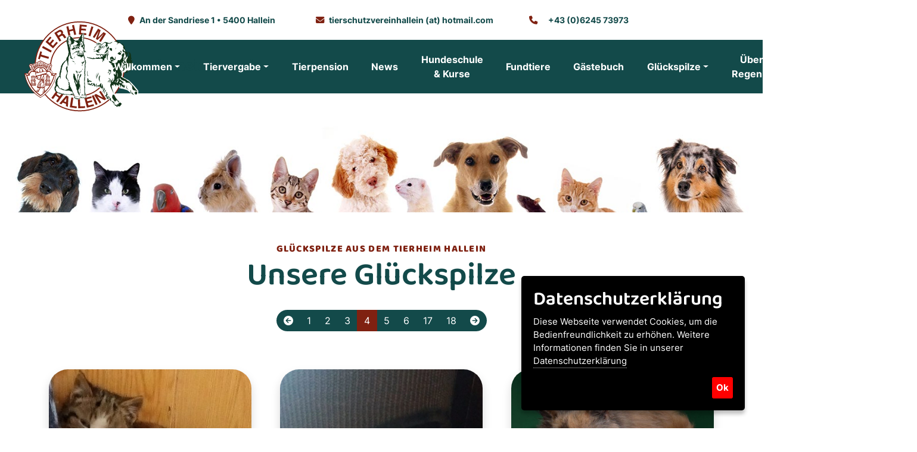

--- FILE ---
content_type: text/html; charset=UTF-8
request_url: https://www.tierheim-hallein.at/de_glueckspilze_glueckspilze-2019_4.htm
body_size: 7898
content:


<!doctype html>
<html lang="de" >
   <head>
      <meta charset="utf-8">
      <meta name="viewport" content="width=device-width, initial-scale=1">
	<title>Charly und Simba Tierschutzverein Hallein Glückspilze 2019</title>
    <link rel="shortcut icon" href="images/logo.svg" type="image/x-icon">
    <meta name="description" content='Noch bevor wir die beiden Samtpfoten auf die HP stellen konnten, hatte sich bereits eine Familie in sie verliebt. Zusammen zogen sie ins benachbarte deutsche Grenzland und bewohnen jetzt eine große Wohnung mit einem supertollen Gastgarten zu Chillen'/>
    <meta name="keywords" content=', Samtpfoten, HP, Familie, Zusammen, Grenzland, Wohnung, Gastgarten, Chillen, '/>
    <meta NAME="revisit-after" CONTENT="15 days">
    <meta name="robots" content="all">
    <meta NAME="robots" CONTENT="index, follow">
    <meta NAME="robots" CONTENT="Charly und Simba Tierschutzverein Hallein Glückspilze 2019">
    <meta name="distribution" content="global">
    <meta NAME="abstract" content="Noch bevor wir die beiden Samtpfoten auf die HP stellen konnten  hatte sich bereits eine Familie in sie verliebt. Zusammen zogen sie ins benachbarte deutsche Grenzland und bewohnen jetzt eine große Wohnung mit einem supertollen Gastgarten zu Chillen.">
    <meta name="page-topic" content='Noch bevor wir die beiden Samtpfoten auf die HP stellen konnten, hatte sich bereits eine Familie in sie verliebt. Zusammen zogen sie ins benachbarte deutsche Grenzland und bewohnen jetzt eine große Wohnung mit einem supertollen Gastgarten zu Chillen'>
    <meta NAME="audience" CONTENT="Alle, all">
    <meta NAME="author" CONTENT="https://www.tierheim-hallein.at/">
    <meta NAME="expires" CONTENT="NEVER">
    <meta NAME="base" content="https://www.tierheim-hallein.at/">

      <link href="fonts/fontawesome/all.min.css" rel="stylesheet">
      <!-- Fav icons -->
      <link rel="apple-touch-icon" sizes="57x57" href="images/apple-icon-57x57.png">
      <link rel="apple-touch-icon" sizes="72x72" href="images/apple-icon-72x72.png">
      <link rel="apple-touch-icon" sizes="114x114" href="images/apple-icon-114x114.png">
      <link rel="shortcut icon" type="image/x-icon" href="images/logo.svg">
      <!-- Bootstrap core CSS -->
      <link href="vendor/bootstrap/css/bootstrap.min.css" rel="stylesheet">
	   
      <!-- CSS files -->
       <link href="css/custom.css" rel="stylesheet">
     <link href="css/style.css" rel="stylesheet">
      <link href="css/plugins.css" rel="stylesheet">
   </head>
   <body>
      <!-- Preloader-->
      <div id="preloader">
         <div class="spinner">
            <div class="bounce1"></div>
         </div>
      </div>
      <!-- /Preloader ends -->
      <!-- Start Top Bar -->
      <div id="template-header">
         <div class="container-fluid top-bar ">
            <div class="container">
               <div class="row">
                  <div class="col-lg-12 text-center" style="z-index: 9999;">
                     <!-- Start Contact Info -->
                     <ul class="contact-details list-inline mb-0">
                        <li class="list-inline-item"><i class="fa fa-map-marker"></i>An der Sandriese 1 &bull; 5400 Hallein</li>
                        <li class="list-inline-item" style="background:#fff; margin:15px;"><i class="fa fa-envelope"></i><a href="mailto:&#x74;&#x69;&#x65;&#x72;&#x73;&#x63;&#x68;&#x75;&#x74;&#x7a;&#x76;&#x65;&#x72;&#x65;&#x69;&#x6e;&#x68;&#x61;&#x6c;&#x6c;&#x65;&#x69;&#x6e;&#x40;&#x68;&#x6f;&#x74;&#x6d;&#x61;&#x69;&#x6c;&#x2e;&#x63;&#x6f;&#x6d;" aria-label="mail">tierschutzvereinhallein (at) hotmail.com</a></li>
                        <li class="list-inline-item"><i class="fa fa-phone"></i><a href="tel:+43 6245 73973" aria-label="phone" style="padding:10px;">+43 (0)6245 73973</a></li>
                     </ul>
                     <!-- End Contact Info -->
                  </div>
                  <!-- /col-->
               </div>
               <!-- /row -->
            </div>
            <!-- /container -->
         </div>
         <!-- End Top bar --> 
         <nav id="main-nav" class="navbar navbar-expand-xl bg-primary ps-md-4 pe-md-4" style="z-index:9998;">
            <div class="container-fluid">
				<div class="text-invisible">
				<a class="navbar-brand" href="//" aria-label="Tierschutzverein Hallein" id="brandlogo">
					<img loading="lazy" src="images/logo.svg" alt="Tierschutzverein Hallein" class="me-2" >Tierheim Hallein
				</a>
				</div>	
                <!--navbar toggler-->
               <button class="navbar-toggler" type="button" data-bs-toggle="collapse" data-bs-target="#navbarCollapse" aria-controls="navbarCollapse" aria-expanded="false" aria-label="Toggle navigation">
               <span class="navbar-toggler-icon"></span>
               </button>
               <!-- /navbar toggler-->
               <div class="collapse navbar-collapse" id="navbarCollapse">
                  <ul class="navbar-nav d-flex justify-content-center">
					  
					  
                     <!-- menu item -->
                     <li class="nav-item dropdown">
                        <a class="nav-link dropdown-toggle" href="de_willkommen.htm" data-bs-toggle="dropdown" aria-expanded="false" aria-label="Willkommen">Willkommen</a>
						 						 <ul class="dropdown-menu">
							                           		<li><a class="dropdown-item" href="de_willkommen_das-tierheim.htm" aria-label="Das Tierheim">Das Tierheim</a></li>
							                            		<li><a class="dropdown-item" href="de_willkommen_das-team.htm" aria-label="Das Team">Das Team</a></li>
							                            		<li><a class="dropdown-item" href="de_willkommen_der-vorstand.htm" aria-label="Der Vorstand">Der Vorstand</a></li>
							                            		<li><a class="dropdown-item" href="de_willkommen_patenschaften.htm" aria-label="Patenschaften">Patenschaften</a></li>
							                            		<li><a class="dropdown-item" href="de_willkommen_projekte-u.-events.htm" aria-label="Projekte & Events">Projekte & Events</a></li>
							                            		<li><a class="dropdown-item" href="de_willkommen_anfahrt.htm" aria-label="Anfahrt">Anfahrt</a></li>
							                         </ul>
						                      </li>
					  
					  
                     <!-- menu item -->
                     <li class="nav-item dropdown">
                        <a class="nav-link dropdown-toggle" href="de_tiervergabe.htm" data-bs-toggle="dropdown" aria-expanded="false" aria-label="Tiervergabe">Tiervergabe</a>
						 						 <ul class="dropdown-menu">
							                           		<li><a class="dropdown-item" href="de_tiervergabe_senioren-fuer-senioren.htm" aria-label="Senioren für Senioren">Senioren für Senioren</a></li>
							                            		<li><a class="dropdown-item" href="de_tiervergabe_hunde.htm" aria-label="Hunde">Hunde</a></li>
							                            		<li><a class="dropdown-item" href="de_tiervergabe_hunde-aus-ungarn.htm" aria-label="Hunde aus Ungarn">Hunde aus Ungarn</a></li>
							                            		<li><a class="dropdown-item" href="de_tiervergabe_katzen.htm" aria-label="Katzen">Katzen</a></li>
							                            		<li><a class="dropdown-item" href="de_tiervergabe_kleintiere.htm" aria-label="Kleintiere">Kleintiere</a></li>
							                            		<li><a class="dropdown-item" href="de_tiervergabe_sonstige-tiere.htm" aria-label="Sonstige Tiere">Sonstige Tiere</a></li>
							                            		<li><a class="dropdown-item" href="de_tiervergabe_tiervergabe-richtlinien.htm" aria-label="Tiervergabe Richtlinien">Tiervergabe Richtlinien</a></li>
							                            		<li><a class="dropdown-item" href="de_tiervergabe_gesetzliche-bestimmungen-hunde.htm" aria-label="Gesetzliche Bestimmungen Hunde">Gesetzliche Bestimmungen Hunde</a></li>
							                            		<li><a class="dropdown-item" href="de_tiervergabe_gesetzliche-bestimmungen-katzen.htm" aria-label="Gesetzliche Bestimmungen Katzen">Gesetzliche Bestimmungen Katzen</a></li>
							                         </ul>
						                      </li>
					  
					  
                     <!-- menu item -->
                     <li class="nav-item ">
                        <a class="nav-link " href="de_tierpension.htm"  aria-label="Tierpension">Tierpension</a>
						                      </li>
					  
					  
                     <!-- menu item -->
                     <li class="nav-item ">
                        <a class="nav-link " href="de_news.htm"  aria-label="News">News</a>
						                      </li>
					  
					  
                     <!-- menu item -->
                     <li class="nav-item ">
                        <a class="nav-link " href="de_hundeschule-u.-kurse.htm"  aria-label="Hundeschule & Kurse">Hundeschule & Kurse</a>
						                      </li>
					  
					  
                     <!-- menu item -->
                     <li class="nav-item ">
                        <a class="nav-link " href="de_fundtiere.htm"  aria-label="Fundtiere">Fundtiere</a>
						                      </li>
					  
					  
                     <!-- menu item -->
                     <li class="nav-item ">
                        <a class="nav-link " href="de_gaestebuch.htm"  aria-label="Gästebuch">Gästebuch</a>
						                      </li>
					  
					  
                     <!-- menu item -->
                     <li class="nav-item dropdown">
                        <a class="nav-link dropdown-toggle" href="de_glueckspilze.htm" data-bs-toggle="dropdown" aria-expanded="false" aria-label="Glückspilze">Glückspilze</a>
						 						 <ul class="dropdown-menu">
							                           		<li><a class="dropdown-item" href="de_glueckspilze_glueckspilze-2026.htm" aria-label="Glückspilze 2026">Glückspilze 2026</a></li>
							                            		<li><a class="dropdown-item" href="de_glueckspilze_glueckspilze-2025.htm" aria-label="Glückspilze 2025">Glückspilze 2025</a></li>
							                            		<li><a class="dropdown-item" href="de_glueckspilze_glueckspilze-2024.htm" aria-label="Glückspilze 2024">Glückspilze 2024</a></li>
							                            		<li><a class="dropdown-item" href="de_glueckspilze_glueckspilze-2023.htm" aria-label="Glückspilze 2023">Glückspilze 2023</a></li>
							                            		<li><a class="dropdown-item" href="de_glueckspilze_glueckspilze-2022.htm" aria-label="Glückspilze 2022">Glückspilze 2022</a></li>
							                            		<li><a class="dropdown-item" href="de_glueckspilze_glueckspilze-2021.htm" aria-label="Glückspilze 2021">Glückspilze 2021</a></li>
							                            		<li><a class="dropdown-item" href="de_glueckspilze_glueckspilze-2020.htm" aria-label="Glückspilze 2020">Glückspilze 2020</a></li>
							                            		<li><a class="dropdown-item" href="de_glueckspilze_glueckspilze-2019.htm" aria-label="Glückspilze 2019">Glückspilze 2019</a></li>
							                            		<li><a class="dropdown-item" href="de_glueckspilze_glueckspilze-2018.htm" aria-label="Glückspilze 2018">Glückspilze 2018</a></li>
							                            		<li><a class="dropdown-item" href="de_glueckspilze_glueckspilze-2017.htm" aria-label="Glückspilze 2017">Glückspilze 2017</a></li>
							                            		<li><a class="dropdown-item" href="de_glueckspilze_glueckspilze-2016.htm" aria-label="Glückspilze 2016">Glückspilze 2016</a></li>
							                         </ul>
						                      </li>
					  
					  
                     <!-- menu item -->
                     <li class="nav-item ">
                        <a class="nav-link " href="de_ueber-den-regenbogen.htm"  aria-label="Über den Regenbogen">Über den Regenbogen</a>
						                      </li>
					  
					  
                     <!-- menu item -->
                     <li class="nav-item ">
                        <a class="nav-link " href="de_jobs.htm"  aria-label="Jobs">Jobs</a>
						                      </li>
					  
                  </ul>
                  <!-- /navbar-nav-->
                  <!-- Social icons -->
                  <div class="social-icons text-white d-flex justify-content-end">
                     <ul class="list-inline mb-0">
                        <li class="list-inline-item">
							<a title="Facebook" href="https://www.facebook.com/TierheimHallein5400" aria-label="Tierschutzverein Hallein auf Facebook" target="_blank"><i class="fa-brands fa-facebook-f"></i></a>
						 </li>
						 <li class="list-inline-item">
							<a title="Instagram" href="https://www.instagram.com/tierheim_hallein5400/" aria-label="Tierschutzverein Hallein auf Insta" target="_blank"><i class="fa-brands fa-instagram"></i></a>
						 </li>
						 <li class="list-inline-item"><a title="Mail" href="mailto:tierschutzvereinhallein@hotmail.com"><i class="fa-solid fa-envelope"></i></a></li>

                     </ul>
                  </div>
                  <!-- /socila-icons -->
               </div>
               <!-- /collapse-->
            </div>
            <!-- /container-fluid -->
         </nav>
         <!-- /nav -->
      </div>
	   


      <div class="jumbotron">
         <div class="p-5 text-center">
            <div class="container p-0 p-md-5">
               <!-- page-title-->
               <h1></h1>
               <!-- breadcrumb -->
              	   <!--<nav aria-label="breadcrumb">
		  <ol class="breadcrumb">
			 <li class="breadcrumb-item"><a href="de_glueckspilze.htm">Glückspilze</a></li>
		  </ol>
	   </nav>-->

               <!--/breadcrumb -->
            </div>
            <!--/container-->
         </div>
         <!--/bg-overlay-->
      </div>
      <!-- /jumbotron-->
      <div class="page">
         <div class="container">
			 
            <div class="row">
               <div class="offset-lg-2 col-lg-8 text-center">
				  <span class="lead">Glückspilze aus dem Tierheim Hallein</span>
           		  <h2><a href="de_glueckspilze.htm" aria-label="Unsere Glückspilze">Unsere Glückspilze</a></h2> 
				</div> 
				            </div>
            <!-- /row-->
			<div class="centerme" aria-label="Seiten">
                  <ul class="pagination">
					   <li class="page-item"><a href="de_glueckspilze_glueckspilze-2019_3.htm" class="page-link" aria-label="eine Seite zurück"><i class="fa fa-arrow-circle-left"></i></a></li>  <li class="page-item"><a href="de_glueckspilze_glueckspilze-2019_1.htm" class="page-link" aria-label="Seite 1">1</a></li>  <li class="page-item"><a href="de_glueckspilze_glueckspilze-2019_2.htm" class="page-link" aria-label="Seite 2">2</a></li>  <li class="page-item"><a href="de_glueckspilze_glueckspilze-2019_3.htm" class="page-link" aria-label="Seite 3">3</a></li>  <li class="page-item active" aria-current="page"><a href="#" class="page-link">4</a></li>  <li class="page-item"><a href="de_glueckspilze_glueckspilze-2019_5.htm" class="page-link" aria-label="Seite 5">5</a></li>  <li class="page-item"><a href="de_glueckspilze_glueckspilze-2019_6.htm" class="page-link" aria-label="Seite 6">6</a></li>  <li class="page-item"><a href="de_glueckspilze_glueckspilze-2019_17.htm" class="page-link" aria-label="Seite 17">17</a></li>  <li class="page-item"><a href="de_glueckspilze_glueckspilze-2019_18.htm" class="page-link" aria-label="Seite 18">18</a></li>  <li class="page-item"><a href="de_glueckspilze_glueckspilze-2019_5.htm" class="page-link" aria-label="eine Seite weiter"><i class="fa fa-arrow-circle-right"></i></a></li>                   </ul>
             </div>
 
			 
            <!-- filter menu -->
			             <!-- /row-->
            <!-- pet row starts-->
            <div class="pet-row row mt-5 gx-5">
				
			   	
				
	         <div class=" col-xl-4 col-lg-6 mb-5 filter-item">
               <div class="p-0 wrapper shadow rounded">
                  <!-- image -->
                  <div class="wrapper-hover centerme">
                     <a href="de_glueckspilze_glueckspilze-2019__2368.htm" aria-label="Mehr Info zu die  2  Porris ">
                     <img loading="lazy"  class="img-fluid" src="https://o-shareme.com/upload/kunden/13/bilder/img_20191204_160558.jpg" alt="Mehr Info zu die  2  Porris " width="100%" height="auto">
                     </a>
                  </div>
                  <!-- animal and gender -->
				                    <!-- description -->
                  <div class="p-4 pt-0 text-center adopt-wrapper">
                     <div class="mb-3">
                        <h3 class="h4"><a class="btn btn-primary mb-2" href="de_glueckspilze_glueckspilze-2019__2368.htm">die  2  Porris </a></h3>
                        <span class="lead">29.12.2019</span>
                     </div>
                     Die beiden auf einem Firmengel&auml;nde gefundenen Geschwister konnten noch rechtzeitig vor Weihnachten ihr Daheim finden. ...                     <!-- button -->
                     
                  </div>
               </div>
            </div>
			 	
				
	         <div class=" col-xl-4 col-lg-6 mb-5 filter-item">
               <div class="p-0 wrapper shadow rounded">
                  <!-- image -->
                  <div class="wrapper-hover centerme">
                     <a href="de_glueckspilze_glueckspilze-2019__2386.htm" aria-label="Mehr Info zu Ketch up">
                     <img loading="lazy"  class="img-fluid" src="https://o-shareme.com/upload/kunden/13/bilder/gastein-roter-kater-(2)100.jpg" alt="Mehr Info zu Ketch up" width="100%" height="auto">
                     </a>
                  </div>
                  <!-- animal and gender -->
				                    <!-- description -->
                  <div class="p-4 pt-0 text-center adopt-wrapper">
                     <div class="mb-3">
                        <h3 class="h4"><a class="btn btn-primary mb-2" href="de_glueckspilze_glueckspilze-2019__2386.htm">Ketch up</a></h3>
                        <span class="lead">29.12.2019</span>
                     </div>
                     Ketch up, einer der 25 abgenommenen Stubentiger, durfte als erster in ein neues Leben - nach Linz - ziehen.                     <!-- button -->
                     
                  </div>
               </div>
            </div>
			 	
				
	         <div class=" col-xl-4 col-lg-6 mb-5 filter-item">
               <div class="p-0 wrapper shadow rounded">
                  <!-- image -->
                  <div class="wrapper-hover centerme">
                     <a href="de_glueckspilze_glueckspilze-2019__2387.htm" aria-label="Mehr Info zu Zauserl">
                     <img loading="lazy"  class="img-fluid" src="https://o-shareme.com/upload/kunden/13/bilder/zauserl-(2).jpg" alt="Mehr Info zu Zauserl" width="100%" height="auto">
                     </a>
                  </div>
                  <!-- animal and gender -->
				                    <!-- description -->
                  <div class="p-4 pt-0 text-center adopt-wrapper">
                     <div class="mb-3">
                        <h3 class="h4"><a class="btn btn-primary mb-2" href="de_glueckspilze_glueckspilze-2019__2387.htm">Zauserl</a></h3>
                        <span class="lead">29.12.2019</span>
                     </div>
                     Zauserl, eine alte Perserk&auml;tzin aus dem Bestand der in Gastein beschlagnahmten Katzen, darf bei einem jungen, sehr ...                     <!-- button -->
                     
                  </div>
               </div>
            </div>
			 	
				
	         <div class=" col-xl-4 col-lg-6 mb-5 filter-item">
               <div class="p-0 wrapper shadow rounded">
                  <!-- image -->
                  <div class="wrapper-hover centerme">
                     <a href="de_glueckspilze_glueckspilze-2019__2347.htm" aria-label="Mehr Info zu Pascha">
                     <img loading="lazy"  class="img-fluid" src="https://o-shareme.com/upload/kunden/13/bilder/pascha.jpg" alt="Mehr Info zu Pascha" width="100%" height="auto">
                     </a>
                  </div>
                  <!-- animal and gender -->
				                    <!-- description -->
                  <div class="p-4 pt-0 text-center adopt-wrapper">
                     <div class="mb-3">
                        <h3 class="h4"><a class="btn btn-primary mb-2" href="de_glueckspilze_glueckspilze-2019__2347.htm">Pascha</a></h3>
                        <span class="lead">21.12.2019</span>
                     </div>
                     Letztendlich hat Pascha doch noch seine Herzensmenschen gefunden - und auch seine vierbeinige Dame des Herzens! Er zog in ...                     <!-- button -->
                     
                  </div>
               </div>
            </div>
			 	
				
	         <div class=" col-xl-4 col-lg-6 mb-5 filter-item">
               <div class="p-0 wrapper shadow rounded">
                  <!-- image -->
                  <div class="wrapper-hover centerme">
                     <a href="de_glueckspilze_glueckspilze-2019__2307.htm" aria-label="Mehr Info zu Bronzo">
                     <img loading="lazy"  class="img-fluid" src="https://o-shareme.com/upload/kunden/13/bilder/img-20191010-wa0017.jpg" alt="Mehr Info zu Bronzo" width="100%" height="auto">
                     </a>
                  </div>
                  <!-- animal and gender -->
				                    <!-- description -->
                  <div class="p-4 pt-0 text-center adopt-wrapper">
                     <div class="mb-3">
                        <h3 class="h4"><a class="btn btn-primary mb-2" href="de_glueckspilze_glueckspilze-2019__2307.htm">Bronzo</a></h3>
                        <span class="lead">19.12.2019</span>
                     </div>
                     Bronzo hat sein Herrchen mit Anhang gefunden -in Hallein, Kaltenhausen. Wird mit dem besten Futter gef&uuml;ttert und ...                     <!-- button -->
                     
                  </div>
               </div>
            </div>
			 	
				
	         <div class=" col-xl-4 col-lg-6 mb-5 filter-item">
               <div class="p-0 wrapper shadow rounded">
                  <!-- image -->
                  <div class="wrapper-hover centerme">
                     <a href="de_glueckspilze_glueckspilze-2019__2344.htm" aria-label="Mehr Info zu Neo">
                     <img loading="lazy"  class="img-fluid" src="https://o-shareme.com/upload/kunden/13/bilder/neo-1.jpg" alt="Mehr Info zu Neo" width="100%" height="auto">
                     </a>
                  </div>
                  <!-- animal and gender -->
				                    <!-- description -->
                  <div class="p-4 pt-0 text-center adopt-wrapper">
                     <div class="mb-3">
                        <h3 class="h4"><a class="btn btn-primary mb-2" href="de_glueckspilze_glueckspilze-2019__2344.htm">Neo</a></h3>
                        <span class="lead">19.12.2019</span>
                     </div>
                     Sehr gro&szlig;es Interesse erweckte unsere Neo, ein gechillter und verl&auml;&szlig;licher Vierbeiner - auch mit Katzen ...                     <!-- button -->
                     
                  </div>
               </div>
            </div>
			 	
				
	         <div class=" col-xl-4 col-lg-6 mb-5 filter-item">
               <div class="p-0 wrapper shadow rounded">
                  <!-- image -->
                  <div class="wrapper-hover centerme">
                     <a href="de_glueckspilze_glueckspilze-2019__2316.htm" aria-label="Mehr Info zu 4 Meerschweinchen">
                     <img loading="lazy"  class="img-fluid" src="images/logo.svg" alt="Mehr Info zu 4 Meerschweinchen" width="100%" height="auto">
                     </a>
                  </div>
                  <!-- animal and gender -->
				                    <!-- description -->
                  <div class="p-4 pt-0 text-center adopt-wrapper">
                     <div class="mb-3">
                        <h3 class="h4"><a class="btn btn-primary mb-2" href="de_glueckspilze_glueckspilze-2019__2316.htm">4 Meerschweinchen</a></h3>
                        <span class="lead">15.12.2019</span>
                     </div>
                     Sehr gro&szlig;es Interesse erweckte unsere Neo, ein gechillter und verl&auml;&szlig;licher Vierbeiner - auch mit Katzen ...                     <!-- button -->
                     
                  </div>
               </div>
            </div>
			 	
				
	         <div class=" col-xl-4 col-lg-6 mb-5 filter-item">
               <div class="p-0 wrapper shadow rounded">
                  <!-- image -->
                  <div class="wrapper-hover centerme">
                     <a href="de_glueckspilze_glueckspilze-2019__2373.htm" aria-label="Mehr Info zu Toni">
                     <img loading="lazy"  class="img-fluid" src="https://o-shareme.com/upload/kunden/13/bilder/img-20191218-wa0002~2.jpg" alt="Mehr Info zu Toni" width="100%" height="auto">
                     </a>
                  </div>
                  <!-- animal and gender -->
				                    <!-- description -->
                  <div class="p-4 pt-0 text-center adopt-wrapper">
                     <div class="mb-3">
                        <h3 class="h4"><a class="btn btn-primary mb-2" href="de_glueckspilze_glueckspilze-2019__2373.htm">Toni</a></h3>
                        <span class="lead">10.12.2019</span>
                     </div>
                     Toni, der charmante Jungkater mit der schwarzen Nase - er trat in die Fu&szlig;stapfen einer Samtpfote in Gosau und nennt ...                     <!-- button -->
                     
                  </div>
               </div>
            </div>
			 	
				
	         <div class=" col-xl-4 col-lg-6 mb-5 filter-item">
               <div class="p-0 wrapper shadow rounded">
                  <!-- image -->
                  <div class="wrapper-hover centerme">
                     <a href="de_glueckspilze_glueckspilze-2019__2277.htm" aria-label="Mehr Info zu Libro  &amp;  Lotto">
                     <img loading="lazy"  class="img-fluid" src="images/logo.svg" alt="Mehr Info zu Libro  &amp;  Lotto" width="100%" height="auto">
                     </a>
                  </div>
                  <!-- animal and gender -->
				                    <!-- description -->
                  <div class="p-4 pt-0 text-center adopt-wrapper">
                     <div class="mb-3">
                        <h3 class="h4"><a class="btn btn-primary mb-2" href="de_glueckspilze_glueckspilze-2019__2277.htm">Libro  &amp;  Lotto</a></h3>
                        <span class="lead">05.12.2019</span>
                     </div>
                     In Mayrwies bei Salzburg ist unser schwarzes Br&uuml;derpaar gezogen, an der Seite zweier Spielkameraden&nbsp; jederzeit ...                     <!-- button -->
                     
                  </div>
               </div>
            </div>
			 

			 
			 
			 </div>
            <!-- /pet-row-->
            <!-- pagination-->
             <div class="centerme" aria-label="Seiten">
                  <ul class="pagination">
					   <li class="page-item"><a href="de_glueckspilze_glueckspilze-2019_3.htm" class="page-link" aria-label="eine Seite zurück"><i class="fa fa-arrow-circle-left"></i></a></li>  <li class="page-item"><a href="de_glueckspilze_glueckspilze-2019_1.htm" class="page-link" aria-label="Seite 1">1</a></li>  <li class="page-item"><a href="de_glueckspilze_glueckspilze-2019_2.htm" class="page-link" aria-label="Seite 2">2</a></li>  <li class="page-item"><a href="de_glueckspilze_glueckspilze-2019_3.htm" class="page-link" aria-label="Seite 3">3</a></li>  <li class="page-item active" aria-current="page"><a href="#" class="page-link">4</a></li>  <li class="page-item"><a href="de_glueckspilze_glueckspilze-2019_5.htm" class="page-link" aria-label="Seite 5">5</a></li>  <li class="page-item"><a href="de_glueckspilze_glueckspilze-2019_6.htm" class="page-link" aria-label="Seite 6">6</a></li>  <li class="page-item"><a href="de_glueckspilze_glueckspilze-2019_17.htm" class="page-link" aria-label="Seite 17">17</a></li>  <li class="page-item"><a href="de_glueckspilze_glueckspilze-2019_18.htm" class="page-link" aria-label="Seite 18">18</a></li>  <li class="page-item"><a href="de_glueckspilze_glueckspilze-2019_5.htm" class="page-link" aria-label="eine Seite weiter"><i class="fa fa-arrow-circle-right"></i></a></li>                   </ul>
             </div>
         </div>
         <!-- /container-->
      </div>
	   
	   
      <!-- map section -->
      <div class="mt-5 container-fluid p-0">
         	<link rel="stylesheet" href="https://o-shareme.com/leaf/leaflet.css" />
	<script src="https://o-shareme.com/leaf/leaflet-src.js"></script>

	<link rel="stylesheet" href="https://o-shareme.com/leaf/example/screen.css" />
	<link rel="stylesheet" href="https://o-shareme.com/leaf/example/mobile.css" />

	<div id="map" style="width:100%; height:300px;"></div>
	<script type="text/javascript">

var locations = [
["<b>Tierschutzverein Hallein</b><br>An der Sandriese 1, 5400 Hallein", 47.693962, 13.109577]
 ];

var tiles = L.tileLayer('https://{s}.tile.openstreetmap.org/{z}/{x}/{y}.png', {
				maxZoom: 18,
				attribution: '&copy; <a href="https://www.openstreetmap.org/copyright">OpenStreetMap</a>'
			}),
			latlng = L.latLng(47.693962, 13.109577);

		var map = L.map('map', {center: latlng, zoom: 16, layers: [tiles]});
		var myicon = L.icon({iconUrl: 'https://o-shareme.com/leaf/images/marker-icon.png', iconSize: [25, 41], // size of the icon
});

for (var i = 0; i < locations.length; i++) {
  marker = new L.marker([locations[i][1], locations[i][2]], {icon: myicon})
    .bindPopup(locations[i][0])
    .addTo(map);
}

var popupLocation1 = new L.LatLng(47.693962, 13.109577);
var popupContent1 = '<a href="https://www.google.at/maps/place/Tierheim+Hallein/@47.6938591,13.1071771,17z/data=!3m1!4b1!4m6!3m5!1s0x477695acfdb1af8d:0xb06d88240b85ec15!8m2!3d47.6938555!4d13.109752!16s%2Fg%2F11h4djds8l?entry=ttu" target="_blank"><b>Tierschutzverein Hallein</b><br>An der Sandriese 1<br>5400 Hallein</a>',
popup1 = new L.Popup();
popup1.setLatLng(popupLocation1);
popup1.setContent(popupContent1);

map.addLayer(popup1);

  </script>
      </div>
      <!-- /map section -->
	   
      <!-- Go To Top Link -->
      <div class="col-lg-12 text-center page-scroll">
         <a href="#top" class="back-to-top" aria-label="back to top"><i class="fa fa-angle-up"></i></a>
      </div>
      <!--/page-scroll-->
	   
      <!-- footer -->
      <footer>
         <div class="container-fluid">
            <div class="row p-5 bg-light">
               <div class="col-xl-3 p-4 my-auto text-center text-xl-start">
                  <a class="navbar-brand text-primary" href="/" aria-label="Tierschutzverein Hallein"><img loading="lazy" src="images/logo.svg" alt="Tierschutzverein Hallein" class="me-2" width="200px"></a>
               </div>
               <div class="col-lg-4 col-xl-3 p-4 text-center text-lg-start">
                  <span class="h5">Besuchen Sie uns!</span>
                  <p class="mt-3 mb-0">Tierschutzverein Hallein</p>
                  <p class="mb-0">An der Sandriese 1<br>5400 Hallein</p>
                  <p class="mb-0"><i class="fa fa-phone"></i> <a href="tel:+43 6245 73973" aria-label="phone" style="padding:10px;">+43 (0)6245 73973</a></p>
				    <p class="mb-0"><i class="fa fa-envelope"></i> <a href="mailto:&#x74;&#x69;&#x65;&#x72;&#x73;&#x63;&#x68;&#x75;&#x74;&#x7a;&#x76;&#x65;&#x72;&#x65;&#x69;&#x6e;&#x68;&#x61;&#x6c;&#x6c;&#x65;&#x69;&#x6e;&#x40;&#x68;&#x6f;&#x74;&#x6d;&#x61;&#x69;&#x6c;&#x2e;&#x63;&#x6f;&#x6d;" aria-label="mail">tierschutzvereinhallein (at) hotmail.com</a></p>
               </div>
               <!-- /col -->
               <div class="col-lg-4 col-xl-3 p-4 text-center text-lg-start">
                  <span class="h5">Öffnungszeiten</span>
                  <p class="mt-3 mb-0"><strong>MO, DO, FR, SA</strong></p>
                  <p class="mb-0">09:00 – 11:00 Uhr</p>
                   <p class="mb-0"><strong>MI</strong></p>
                  <p class="mb-0">09:00 – 11:00 Uhr | 13:00- 17:00 Uhr</p>
                 <p class="mb-0"><strong>Dienstag, Sonn- und Feiertage geschlossen</strong></p>
               </div>
               <!-- /col -->
				 <div class="col-lg-4 col-xl-3 p-4 text-center text-lg-start">
                  <span class="h5">Gästebuch</span>
                  <p class="mt-3 mb-0">Wir freuen uns über Ihre Rückmeldungen<br> und Erfolgsstories!</p>
                 	<span class="h5"><a class="btn btn-primary" href="de_gaestebuch.htm" aria-label="Zum Gästebuch">Zum Gästebuch</a> </span>
               </div>
				
            </div>
            <!-- /row -->
         </div>
		  <!-- section partner -->
	  <div class="container-fluid ps-0 pe-0 page2 overflow-x-hidden overflow-y-hidden">
		 <div class="text-center">
			 <span class="lead">Tierschutzverein Hallein</span>
            <h3 class="mb-5">Unsere Partner</h3>
         </div> 
		<div class="slider slider-p text-center">
						<div><a href="https://www.fressnapf.at/" target="_blank"><img loading="lazy" src="https://o-shareme.com/upload/kunden/13/bilder/partner_fressnapf-logo.jpg" alt="Fressnapf" class="img-fluid"></a></div>
							<div><a href="https://fit-smartfood.com/" target="_blank"><img loading="lazy" src="https://o-shareme.com/upload/kunden/13/bilder/partner_fit.jpg" alt="Fit Smartfood" class="img-fluid"></a></div>
							<div><a href="https://www.forum1.at/de/" target="_blank"><img loading="lazy" src="https://o-shareme.com/upload/kunden/13/bilder/partner_forum1.jpg" alt="Forum1" class="img-fluid"></a></div>
							<div><a href="https://www.hallein.gv.at/" target="_blank"><img loading="lazy" src="https://o-shareme.com/upload/kunden/13/bilder/partner_hallein.jpg" alt="Stadt Hallein" class="img-fluid"></a></div>
							<div><a href="https://www.tierheim-freilassing.de/" target="_blank"><img loading="lazy" src="https://o-shareme.com/upload/kunden/13/bilder/partner_freilassing.jpg" alt="Tierschutzverein Freilassing" class="img-fluid"></a></div>
							<div><a href="https://www.perro.at/" target="_blank"><img loading="lazy" src="https://o-shareme.com/upload/kunden/13/bilder/partner_perro.jpg" alt="Perro" class="img-fluid"></a></div>
							<div><a href="https://www.nothilfe-fuer-hunde.at/" target="_blank"><img loading="lazy" src="https://o-shareme.com/upload/kunden/13/bilder/partner_nothilfe.jpg" alt="Nothilfe für Hunde" class="img-fluid"></a></div>
							<div><a href="https://www.stadt-salzburg.at/stadtverwaltung/" target="_blank"><img loading="lazy" src="https://o-shareme.com/upload/kunden/13/bilder/partner_magistrat.jpg" alt="Magistrat Salzburg" class="img-fluid"></a></div>
							<div><a href="https://www.salzburg.gv.at/" target="_blank"><img loading="lazy" src="https://o-shareme.com/upload/kunden/13/bilder/partner_landsbg.jpg" alt="Land Salzburg" class="img-fluid"></a></div>
							<div><a href="https://www.tierhilfe-felicita.com/" target="_blank"><img loading="lazy" src="https://o-shareme.com/upload/kunden/13/bilder/partner_tierhilfe.jpg" alt="Tierhilfe Felicita" class="img-fluid"></a></div>
							<div><a href="https://kleintierpraxis-josefiau.at/" target="_blank"><img loading="lazy" src="https://o-shareme.com/upload/kunden/13/bilder/partner_tierklinik.jpg" alt="Tierklinik Josefiau" class="img-fluid"></a></div>
						  
		  </div>
		  
         <!-- /carousel-->
      </div>
	
	   
	  
		  
         <!-- /container-fluid -->
         <div class="container-fluid p-0 bg-primary text-center">
            <p class="text-white mb-0 p-4">© 2026 <a href="//" aria-label="Tierschutzverein Hallein" class="text-white">Tierschutzverein Hallein</a> |
				
			<a href="de_spenden-testament-u.-letzter-wille.htm"  style="padding:3px;" class="text-white">Spenden Testament & Letzter Wille</a>
							<span class="text-white">&nbsp;|&nbsp;</span><a href="de_futter-u.-sachspenden.htm"  style="padding:3px;" class="text-white">Futter & Sachspenden</a>
							<span class="text-white">&nbsp;|&nbsp;</span><a href="de_kontakt.htm"  style="padding:3px;" class="text-white">Kontakt</a>
							<span class="text-white">&nbsp;|&nbsp;</span><a href="de_datenschutz.htm"  style="padding:3px;" class="text-white">Datenschutz</a>
							<span class="text-white">&nbsp;|&nbsp;</span><a href="de_impressum.htm"  style="padding:3px;" class="text-white">Impressum</a>
								
				
				
         </div>
         <!-- /container -->
      </footer>
      <!-- /footer ends -->
      <!-- Bootstrap core & Jquery -->
      <script src="js/jquery.min.js"></script>
		<script type="text/javascript" src="js/jquery.ihavecookies.js"></script>
    <script type="text/javascript">
    var options = {
        title: 'Datenschutzerklärung',
        message: 'Diese Webseite verwendet Cookies, um die Bedienfreundlichkeit zu erhöhen. Weitere Informationen finden Sie in unserer',
        delay: 300,
        expires: 1,
        link: 'de_datenschutz.htm',
        onAccept: function(){
            var myPreferences = $.fn.ihavecookies.cookie();
            //console.log('Yay! The following preferences were saved...');
            //console.log(myPreferences);
        },
        uncheckBoxes: true,
        acceptBtnLabel: 'Ok',
        moreInfoLabel: 'Datenschutzerklärung',
        cookieTypesTitle: 'Select which cookies you want to accept',
        fixedCookieTypeLabel: 'Essential',
        fixedCookieTypeDesc: 'These are essential for the website to work correctly.'
    }

    $(document).ready(function() {
        $('body').ihavecookies(options);

        if ($.fn.ihavecookies.preference('marketing') === true) {
            //console.log('This should run because marketing is accepted.');
        }

        $('#ihavecookiesBtn').on('click', function(){
            $('body').ihavecookies(options, 'reinit');
        });
    });

    </script>	   
	   
      <link href="css/example.css" rel="stylesheet">
	   
	   
      <script src="vendor/bootstrap/js/bootstrap.bundle.min.js"></script>
      <!-- Custom js -->
      <script src="js/plugins.js"></script>
      <script src="js/main.js"></script>
	  <!-- Map js-->
      <script src="js/map.js"></script>
      <!-- Contact js-->
      <script src="js/contact.js"></script>
	  <script src="js/read-more.min.js"></script>
		<script>
	   		$readMoreJS.init({
		   target: '.dummy',           
		   numOfWords: 55,               
		   toggle: true,                
		   moreLink: '<div class="btn btn-outline-primary">mehr anzeigen</div>',   
		   lessLink: '<div class="btn btn-outline-primary">weniger anzeigen</div>'        
		});   
	   </script>

	
<script>
<!--

function ShowHide(id) {
obj = document.getElementsByTagName("div");
if (obj[id].style.display == 'inline')
{
	obj[id].style.display = 'none';
}
else 
{
	obj[id].style.display = 'inline';
}
}
//-->
$(document).ready(function() {

  $('.slider-p').slick({
    dots: false,
	 arrows: false,
    infinite: true,
    autoplay: true,
    autoplaySpeed: 3000,
    pauseOnFocus: false,
    pauseOnHover: false,
    pauseOnDotsHover: false,
    slidesToShow: 5,
    slidesToScroll: 1,
  });
});
	
$(function () {
	$("#chkdsgvo").click(function () {
		if ($(this).is(":checked")) {
			$("#ddsgv").show();
			$("#emptyddsgv").hide();
		} else {
			$("#ddsgv").hide();
			$("#emptyddsgv").show();
		}
	});
});
</script>
		
<script type="text/javascript" src="https://cdnjs.cloudflare.com/ajax/libs/jquery-validate/1.16.0/jquery.validate.min.js"></script>
<script>   

$.validator.addMethod("alpha", function(value, element) {return this.optional(element) || value == value.match(/^[a-zA-ZüöäÜÖÄß ]*$/);});

$().ready(function() {
$("#kontakt").validate({
			rules: {
				Name: {
					required: true,minlength: 2,maxlength: 200,alpha: true
				},
				Email: {
					required: true, email: true
				},
				Nachricht: {
					required: true
				},
				ds: "required"
			},
			messages: {
				Name: {
					required: '<strong style="color:red;">Bitte geben Sie Ihren Namen ein</strong>'
				},
				Email: {
					required: '<strong style="color:red;">Bitte geben Sie Ihre Email-Adresse ein</strong>'
				},
				Nachricht: {
					required: '<strong style="color:red;">Bitte schreiben Sie Ihre Nachricht!</strong>'
				},
				ds: {
					required: 'Datenschutzerklärung'
				}
			},
		submitHandler: function(form) { 
			console.log("subbmitts");
		 $.ajax({
                        url: 'data/reqsent.php',
                        type: 'POST',
                        data: $(form).serialize(),
                        success: function(response) {
                            $('#contactFormResponse').html(response);
							$('#kontakt input[name=Name]').val('');
                       		$('#kontakt input[name=Email]').val('');
                        	$('#kontakt #chkdsgvo').prop('checked', false);
                        }            
                    });
		
		}
	});
});

	</script>
		   
	   
	   
   </body>
</html>

--- FILE ---
content_type: text/css
request_url: https://www.tierheim-hallein.at/css/custom.css
body_size: 401
content:
/* CSS Document */

	   
/* baloo-thambi-2-regular - latin */
@font-face {
  font-display: swap; /* Check https://developer.mozilla.org/en-US/docs/Web/CSS/@font-face/font-display for other options. */
  font-family: 'Baloo Thambi 2';
  font-style: normal;
  font-weight: 400;
  src: url('../fonts/baloo-thambi-2-v17-latin-regular.woff2') format('woff2'); /* Chrome 36+, Opera 23+, Firefox 39+, Safari 12+, iOS 10+ */
}

/* baloo-thambi-2-600 - latin */
@font-face {
  font-display: swap; /* Check https://developer.mozilla.org/en-US/docs/Web/CSS/@font-face/font-display for other options. */
  font-family: 'Baloo Thambi 2';
  font-style: normal;
  font-weight: 600;
  src: url('../fonts/baloo-thambi-2-v17-latin-600.woff2') format('woff2'); /* Chrome 36+, Opera 23+, Firefox 39+, Safari 12+, iOS 10+ */
}

/* baloo-thambi-2-800 - latin */
@font-face {
  font-display: swap; /* Check https://developer.mozilla.org/en-US/docs/Web/CSS/@font-face/font-display for other options. */
  font-family: 'Baloo Thambi 2';
  font-style: normal;
  font-weight: 800;
  src: url('../fonts/baloo-thambi-2-v17-latin-800.woff2') format('woff2'); /* Chrome 36+, Opera 23+, Firefox 39+, Safari 12+, iOS 10+ */
}

/* inter-regular - latin */
@font-face {
  font-display: swap; /* Check https://developer.mozilla.org/en-US/docs/Web/CSS/@font-face/font-display for other options. */
  font-family: 'Inter';
  font-style: normal;
  font-weight: 400;
  src: url('../fonts/inter-v13-latin-regular.woff2') format('woff2'); /* Chrome 36+, Opera 23+, Firefox 39+, Safari 12+, iOS 10+ */
}

/* inter-700 - latin */
@font-face {
  font-display: swap; /* Check https://developer.mozilla.org/en-US/docs/Web/CSS/@font-face/font-display for other options. */
  font-family: 'Inter';
  font-style: normal;
  font-weight: 700;
  src: url('../fonts/inter-v13-latin-700.woff2') format('woff2'); /* Chrome 36+, Opera 23+, Firefox 39+, Safari 12+, iOS 10+ */
}

.text-invisible a { color:#134a4a;}
.text-invisible a:hover { color:#134a4a; }

.centerme {
display: flex;
  align-items: center;
  justify-content: center;

	}
	


--- FILE ---
content_type: text/css
request_url: https://o-shareme.com/leaf/example/screen.css
body_size: 221
content:
#map {
	width: 800px; 
	height: 600px; 
	/*border: 1px solid #ccc;
	width: 100%;
	height: auto;*/
	
}

#progress {
    display: none;
    position: absolute;
    z-index: 1000;
    left: 400px;
    top: 300px;
    width: 200px;
    height: 20px;
    margin-top: -20px;
    margin-left: -100px;
    background-color: #fff;
    background-color: rgba(255, 255, 255, 0.7);
    border-radius: 4px;
    padding: 2px;
}

#progress-bar {
    width: 0;
    height: 100%;
    background-color: #76A6FC;
    border-radius: 4px;
}


--- FILE ---
content_type: application/javascript
request_url: https://www.tierheim-hallein.at/js/main.js
body_size: 2090
content:
/*
Template Name: Pet Love
Author: Ingrid Kuhn
Author URI: themeforest/user/ingridk
Version: 1.0
*/

//------- Document ready function -------//

$(document).ready(function () {
   "use strict";


	   //active link on navbar

		var links = $('.navbar ul li a');
		$.each(links, function (key, va) {
			if (va.href == document.URL) {
				$(this).addClass('active');
			}
		});
		$('.active').closest('li.dropdown').addClass('active');

	 
	
	
	   $('.slider-5').slick({
		  infinite: true,
		  arrows: true,
		  dots: true,
		  slidesToShow: 5,
		  slidesToScroll: 5,
		  responsive: [{
				breakpoint: 900,
				settings: {
				   slidesToShow: 3,
				   slidesToScroll: 3
				}
			 },
			 {
				breakpoint: 700,
				settings: {
				   slidesToShow: 1,
				   slidesToScroll: 1
				}
			 }
		  ]
	   });

	   $('.slider-3').slick({
		  infinite: true,
		  arrows: true,
		  dots: true,
		  slidesToShow: 3,
		  slidesToScroll: 3,
		  responsive: [{
				breakpoint: 900,
				settings: {
				   slidesToShow: 2,
				   slidesToScroll: 2
				}
			 },
			 {
				breakpoint: 700,
				settings: {
				   slidesToShow: 1,
				   slidesToScroll: 1
				}
			 }
		  ]
	   });

	   $('.slider-1').slick({
		  infinite: true,
		  arrows: true,
		  dots: true,
		  slidesToShow: 1,
		  slidesToScroll: 1
	   });

	   $('.slider-center').slick({
		  centerMode: true,
		  centerPadding: '160px',
		  slidesToShow: 3,
		  dots: true,
		  arrows: true,
		  responsive: [{
				breakpoint: 768,
				settings: {
				   centerMode: true,
				   centerPadding: '40px',
				   slidesToShow: 2
				}
			 },
			 {
				breakpoint: 480,
				settings: {
				   centerMode: true,
				   centerPadding: '40px',
				   slidesToShow: 1
				}
			 }
		  ]
	   });

	   // number counter

	   var counter = document.getElementById("counter");
	   if (counter) {
		  $(document).ready(function () {
			 checkDisplay();

			 $(window).on('resize scroll', function () {
				checkDisplay();
			 });
		  });

		  function checkDisplay() {
			 $('.counter-value').each(function () {
				var $this = $(this);
				if ($this.isOnScreen()) {
				   var countTo = $this.attr('data-count');
				   $({
					  countNum: $this.text()
				   }).animate({
					  countNum: countTo
				   }, {
					  duration: 2000,
					  easing: 'linear',
					  step: function () {
						 $this.text(Math.floor(this.countNum));
					  },
					  complete: function () {
						 $this.text(this.countNum);
					  }
				   });
				}
			 });
		  }
	   }

	   //add fixed top on scroll

	   $(function () {
		  var header = $("#template-header");
		  var brandlogo = $("#brandlogo");
		   $(window).on('scroll', function () {
			 var scroll = $(window).scrollTop();
			 if (scroll >= 10) {
				header.addClass("fixed-top");
				brandlogo.addClass("navbar-brand1");
			 } else {
				header.removeClass("fixed-top");
				brandlogo.removeClass("navbar-brand1");
			 }
		  });

	   });


	   //parallax img box

	   if (document.querySelector(".parallax-img")) {
		  gsap.to(".parallax-img", 4, {
			 backgroundPosition: "120% 100%",
			 ease: "slow",
			 scrollTrigger: {
				trigger: ".parallax-img",
				start: "top 60%",
				end: "bottom center",
				scrub: true,
			 }
		  });
	   }


	   //parallax images on about

	   if (document.querySelector(".parallax-effect")) {

		  gsap.to(".parallax2", 1, {
			 scrollTrigger: {
				trigger: ".parallax2",
				start: "top 80%",
				end: "bottom 10%",
				scrub: 5,
				toggleActions: "play none none reverse"
			 },

			 y: '-20%',
			 ease: 'slow'
		  });

		  gsap.to(".parallax1", 1, {
			 scrollTrigger: {
				trigger: ".parallax1",
				start: "top 80%",
				end: "bottom 10%",
				scrub: 5,
				toggleActions: "play none none reverse"
			 },

			 y: '20%',
			 ease: 'slow'
		  });

	   }

	   //parallax bg

	   if (document.querySelector(".parallax-bg")) {
		  gsap.to(".parallax-bg", {
			 backgroundPosition: "50% 50%",
			 ease: "slow",
			 scrollTrigger: {
				trigger: ".parallax-bg",
				start: "top bottom",
				end: "bottom top",
				scrub: true
			 }
		  });
	   }
	   //jumbotron effect on load
	   
	   if (document.querySelector(".jumbotron")) {
		  gsap.from(".jumbotron", {
			 duration: 1,
			 y: '-50%',
			 ease: 'slow',
			 opacity: 0
		  });
		  gsap.from(".jumbotron h1,.jumbotron .breadcrumb", {
			 duration: 1,
			 y: '-50%',
			 ease: 'slow',
			 delay: 0.8,
			 opacity: 0
		  });
	   }

	   // Magnific Popup

	   $('.lightbox').magnificPopup({
		  delegate: 'a', // child items selector, by clicking on it popup will open
		  type: 'image',
		  gallery: {
			 enabled: true
		  },
		  titleSrc: 'title',
		  titleSrc: function (item) {
			 return '<a href="' + item.el.attr('href') + '">' + item.el.attr('title') + '</a>';
		  }
	   });

	   // filter 

	   $(".buttons-filter button").on('click', function () {
		  // filter items
		  var value = $(this).attr('data-filter');
		  if (value == "all") {
			 $('.filter-item').show('400');
		  } else {
			 $(".filter-item").not('.' + value).hide('400');
			 $('.filter-item').filter('.' + value).show('400');
		  }
		  // add active class to buttons
		  $('.buttons-filter button.active').removeClass('active');
		  $(this).addClass('active');

	   });


}); // End doc ready

	  
//------- Window scroll function -------//

$(window).on('scroll', function () {

	   //Collapse the top bar on scroll

	   if ($("#main-nav").offset().top > 100) {
		  $('.top-bar').slideUp({
			 duration: 150,
			 easing: "easeInOutSine"
		  }).fadeOut(120);
	   } else {
		  $('.top-bar').slideDown({
			 duration: 0,
			 easing: "easeInOutSine"
		  }).fadeIn(120);
	   }


}); // end window scroll


$(window).on('load', function () {

	   // Page Preloader 	

	   $("#preloader").fadeOut("slow");


	   //Effects on scroll

	   AOS.init({
		  disable: 'mobile',
		  duration: 1500,
		  once: true
	   });
	   
}); // end window load


// Typewriter effect
	   
	   var TxtType = function (el, toRotate, period) {
		  this.toRotate = toRotate;
		  this.el = el;
		  this.loopNum = 0;
		  this.period = parseInt(period, 10) || 2000;
		  this.txt = '';
		  this.tick();
		  this.isDeleting = false;
	   };

	   TxtType.prototype.tick = function () {
		  var i = this.loopNum % this.toRotate.length;
		  var fullTxt = this.toRotate[i];

		  if (this.isDeleting) {
			 this.txt = fullTxt.substring(0, this.txt.length - 1);
		  } else {
			 this.txt = fullTxt.substring(0, this.txt.length + 1);
		  }

		  this.el.innerHTML = '<span class="wrap">' + this.txt + '</span>';

		  var that = this;
		  var delta = 200 - Math.random() * 100;

		  if (this.isDeleting) {
			 delta /= 2;
		  }

		  if (!this.isDeleting && this.txt === fullTxt) {
			 delta = this.period;
			 this.isDeleting = true;
		  } else if (this.isDeleting && this.txt === '') {
			 this.isDeleting = false;
			 this.loopNum++;
			 delta = 500;
		  }

		  setTimeout(function () {
			 that.tick();
		  }, delta);
	   };

	   window.onload = function () {
		  var elements = document.getElementsByClassName('typewrite');
		  for (var i = 0; i < elements.length; i++) {
			 var toRotate = elements[i].getAttribute('data-type');
			 var period = elements[i].getAttribute('data-period');
			 if (toRotate) {
				new TxtType(elements[i], JSON.parse(toRotate), period);
			 }
		  }

	   };
